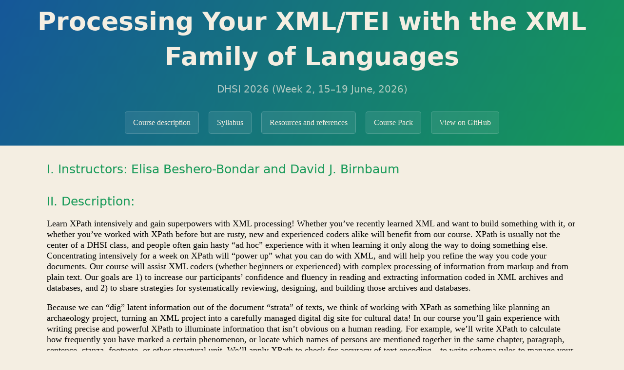

--- FILE ---
content_type: text/html; charset=utf-8
request_url: https://ebeshero.github.io/UpTransformation/dhsi-XPath_CourseDescription.html
body_size: 2872
content:
<!DOCTYPE html>
<html lang="en-US">
  <head>
    <meta charset="UTF-8">

<!-- Begin Jekyll SEO tag v2.8.0 -->
<title>Instructors: Elisa Beshero-Bondar and David J. Birnbaum | Code the X-Files using the XML Family of Languages</title>
<meta name="generator" content="Jekyll v3.10.0" />
<meta property="og:title" content="Instructors: Elisa Beshero-Bondar and David J. Birnbaum" />
<meta property="og:locale" content="en_US" />
<meta name="description" content="a repository for materials related to teaching and writing on technologies of up-conversion and project development with the XML family of languages, featuring regex, XPath, XQuery, XSLT, and Schematron." />
<meta property="og:description" content="a repository for materials related to teaching and writing on technologies of up-conversion and project development with the XML family of languages, featuring regex, XPath, XQuery, XSLT, and Schematron." />
<link rel="canonical" href="https://ebeshero.github.io/UpTransformation/dhsi-XPath_CourseDescription.html" />
<meta property="og:url" content="https://ebeshero.github.io/UpTransformation/dhsi-XPath_CourseDescription.html" />
<meta property="og:site_name" content="Code the X-Files using the XML Family of Languages" />
<meta property="og:type" content="website" />
<meta name="twitter:card" content="summary" />
<meta property="twitter:title" content="Instructors: Elisa Beshero-Bondar and David J. Birnbaum" />
<script type="application/ld+json">
{"@context":"https://schema.org","@type":"WebPage","description":"a repository for materials related to teaching and writing on technologies of up-conversion and project development with the XML family of languages, featuring regex, XPath, XQuery, XSLT, and Schematron.","headline":"Instructors: Elisa Beshero-Bondar and David J. Birnbaum","url":"https://ebeshero.github.io/UpTransformation/dhsi-XPath_CourseDescription.html"}</script>
<!-- End Jekyll SEO tag -->

    <meta name="viewport" content="width=device-width, initial-scale=1">      
    <meta name="theme-color" content="#157878">
    <link rel="stylesheet" href="/UpTransformation/assets/css/style.css?v=833f7e28fee7b9a48b4de0c58768fff091c24c2d">
      <link rel="stylesheet" href="/UpTransformation/style.css">
      <link rel="stylesheet" href="/UpTransformation/markdown.css">
        <script type="text/javascript" src="/UpTransformation/schedule.js">/**/</script>
         
        
  </head>
  <body>
    <section class="page-header page-header-subpages">
      <!--<h1 class="project-name">Code the X-Files using the XML Family of Languages</h1>-->
      <h1 class="project-name"><a href="/UpTransformation/index.html" class="link-no-style">Processing Your XML/TEI with the XML Family of Languages</a></h1>
      <h2 class="project-tagline"><a href="http://www.dhsi.org/courses.php" class="link-no-style">DHSI</a> 2026 (Week 2, 15–19 June, 2026)</h2>
      
      <a href="/UpTransformation/dhsi-XPath_CourseDescription.html" class="btn">Course description</a> 
      <a href="/UpTransformation/schedule.html" class="btn">Syllabus</a>
      <a href="/UpTransformation/References.html" class="btn">Resources and references</a>
      <a href="/UpTransformation/coursepack/XPath_coursepak.pdf" class="btn">Course Pack</a> 
        <a href="https://github.com/ebeshero/UpTransformation" class="btn">View on GitHub</a>
      
      
    </section>

    <section class="main-content">
      
      <h3 id="instructors-elisa-beshero-bondar-and-david-j-birnbaum">Instructors: Elisa Beshero-Bondar and David J. Birnbaum</h3>

<h3 id="description">Description:</h3>
<p>Learn XPath intensively and gain superpowers with XML processing! Whether you’ve recently learned XML and want to build something with it, or whether you’ve worked with XPath before but are rusty, new and experienced coders alike will benefit from our course. XPath is usually not the center of a DHSI class, and people often gain hasty “ad hoc” experience with it when learning it only along the way to doing something else. Concentrating intensively for a week on XPath will “power up” what you can do with XML, and will help you refine the way you code your documents. Our course will assist XML coders (whether beginners or experienced) with complex processing of information from markup and from plain text. Our goals are 1) to increase our participants’ confidence and fluency in reading and extracting information coded in XML archives and databases, and 2) to share strategies for systematically reviewing, designing, and building those archives and databases.</p>

<p>Because we can “dig” latent information out of the document “strata” of texts, we think of working with XPath as something like planning an archaeology project, turning an XML project into a carefully managed digital dig site for cultural data! 
In our course you’ll gain experience with writing precise and powerful XPath to illuminate information that isn’t obvious on a human reading. For example, we’ll write XPath to calculate how frequently you have marked a certain phenomenon, or locate which names of persons are mentioned together in the same chapter, paragraph, sentence, stanza, footnote, or other structural unit. We’ll apply XPath to check for accuracy of text encoding—to write schema rules to manage your coding (or your project team’s coding). You will learn how XPath can help you to pull data from your documents into lists, tables, and graphic visualizations.</p>

<p>XPath is the center of the course, but we will explore how it applies in multiple XML processing contexts so that you learn how these work similarly and how these are used, respectively, to validate documents and to transform them for publication and other reuse. Thus we devote serious, sustained attention to writing <em>and</em> applying XPath by surveying how it is expressed in a variety of frameworks (including XSLT, XQuery, and Schematron), with a variety of materials (including XML and plain-text documents), and involving a variety of task types (such as date arithmetic to calculate how much time elapsed between dates and string surgery to look for and manipulate patterns inside your coded elements). You’ll gain fluency with XPath expressions and patterns, including predicates, operators, functions (from the core library and user-defined), regular expressions, and other features, and we’ll practice these in different XML-related contexts, starting with XQuery, and moving to XSLT and Schematron). Whether you are an XML beginner or a more experienced coder, you’ll find that XPath will help you with systematic encoding, document processing, and project management.</p>

<p><em>This is a hands-on course. Consider this offering in complement with, and / or to be built on by: Text Encoding Fundamentals and their Application, Out-of-the-Box Text Analysis for the Digital Humanities, Text Processing - Techniques &amp; Traditions, XML Applications for Historical and Literary Research. No advanced knowledge of XML processing is necessary but those with interests in document processing who have taken Digital Documentation and Imaging for Humanists; Advanced TEI Concepts / TEI Customization; A Collaborative Approach to XSLT; or Geographical Information Systems in the Digital Humanities will certainly benefit.</em></p>

<h4 id="link-to-register-for-dhsi-courses"><a href="https://dhsi.org/registration-fees/">Link to register for DHSI courses</a></h4>


      <footer class="site-footer">
        
          <span class="site-footer-owner"><a href="https://github.com/ebeshero/UpTransformation">UpTransformation</a> is maintained by <a href="https://github.com/ebeshero">ebeshero</a>.
          This course provides experience with the <a href="https://exist-db.org/exist/apps/homepage/index.html">eXist-dB</a> open-source XML database, as well as <a href="https://www.oxygenxml.com/">the oXygen XML Editor</a>. We are grateful to SyncroSoft for providing complimentary extended evaluation licenses for the oXygen XML Editor.</span>
        
      </footer>
    </section>

    
  </body>
</html>


--- FILE ---
content_type: text/css; charset=utf-8
request_url: https://ebeshero.github.io/UpTransformation/style.css
body_size: 1630
content:
/* fix: 
toc should scroll to top (and collapse) on reload
collapsable hierarchical toc
*/
/*
  style.css
  Author: David J. Birnbaum
  Email: djbpitt@pitt.edu
  Original version: 2007-08-02
  Last revised: 2011-04-08
  Functionality: css mimics html frames
  Partially based on:
  http://ella.slis.indiana.edu/~jawalsh/share/css/tei2html.css
  John Walsh, jawalsh@indiana.edu
  Accessed: 2007-08-02
 */
dfn {
    /* opera and safari don't style dfn at all;
       other browsers may use italic instead of true oblique
       (is this font-specific?) */
    font-style: oblique;
}
html {
    background-color: #f4eee2;
    color: black;
}
body {
    font-family: cambria, "palatino linotype", times, serif;
    /* georgia is missing the acute accent, so IErenders a box */
    line-height: 1.25em;
    background-color: #f4eee2 !important;
    color: black;
    /* padding-left: 5px; */
    counter-reset: level1 0;
}
section.main-content {
    max-width: 80rem !important;
}
section > ol > li > ol {
    display: none;
}

button {
    /* buttons for entire schedule */
    background: linear-gradient(to right, teal, seagreen);
    border: none;
    border-radius: 15px;
    color: #f4eee2;
    width: 100px;
    font-size: 80%; /* shrink font and strip padding to reduce button bloat */
    padding: 0; /*background-color: lightcyan;*/
}
li > button {
    /* buttons for individual sessions */
    width: 75px;
}
h1,
h2,
h3,
h4,
h5,
h6 {
    font-family: Verdana, "Lucida Grande", "Lucida Sans Unicode", "Lucida Sans", "DejaVu Sans", "Bitstream Vera Sans", "Liberation Sans", "Verdana Ref", sans-serif;
    color: /*#351408*/ seagreen;
    line-height: 1.4em;
    page-break-after: avoid;
    position: relative;
    /* otherwise IE cuts off top of H1 with increased line-height */
}
h3:before {
  counter-increment: level1;
  content: counter(level1, upper-roman) ". ";
}
p {
    line-height: 1.25em;
}
pre {
    font-family: "Andale Mono", "Courier New", monospace !important;
    font-size: 95% !important;
    line-height: 1.1em !important;
    border: 1px dashed #990000 !important;
    /* background-color : aqua; */
    background-color: #D3C8B4 !important;
    color: black !important;
    margin: 1em !important;
    padding: 1em !important;
}
.pre-highlight {
    font-style: italic !important;
    font-weight: bold !important;
    color: #D7301F !important;
}
pre.bad_code {
    background-color: #FFC0CB !important
}
.pre-colored { /* color non-pre stuff like pre */
    border: 1px dashed #990000 !important;
    /* background-color : aqua; */
    background-color: #D3C8B4 !important;
    color: black !important;
    margin: 1em !important;
    padding: 1em !important;
}
code {
    font-family: "Andale Mono", "Courier New", monospace !important;
    /*color : #870429;*/
    color: #D7301F !important;
    background-color: rgba(0, 0, 0, 0.1) !important;
    font-weight: bold !important;
    white-space: nowrap;
}
sub,
sup {
    line-height: 0em;
}
section > ol {
    list-style-type: upper-alpha;
}
section > ol > li > ol {
    list-style-type: decimal;
}
section > ol > li > ol > li > ol {
    list-style-type: lower-alpha;
}
section > ol > li > ol > li > ol > li > ol {
    list-style-type: lower-roman;
}
section > ol > li > ol > li > ol > li > ol > li > ol {
    list-style-type: lower-greek;
}
a {
    text-decoration: none; /* don't underline links */
}
a:link:hover,
a:visited:hover {
    text-decoration: underline;
}
li > p {
    /* paragraphs are okay within list items, but:
        need to suppress usual vertical spacing to avoid spacing between list items
        need to tab non-initial paragraphs to make up for lack of vertical spacing */
    margin: 0px;
    padding: 0px;
}
li > p + p {
    text-indent: 1.5em;
}
table {
    border-collapse: collapse;
}
table,
th,
td {
    border-color: gray;
    border-style: solid;
    border-width: 1px;
    padding: 5px;
}
/* floating divs for pseudo-frames*/
#header {
    padding: 0px 0px 0px; /* top, right-left, bottom */
    overflow: visible;
    height: 200px;
    white-space: nowrap;
}
.frame {
    /* for toc and entries frames 
    must specify top and bottom in order for scroll bars to work */
    position: absolute;
    top: 200px;
    bottom: 0px;
    overflow: auto;
    margin: 0px 5px 10px; /* top, right-left, bottom */
}
#toc {
    left: 5px;
    width: 185px;
    font-size: smaller;
    line-height: 1.2em;
}
#entries {
    left: 190px;
    padding-left: 10px;
    border-left-style: solid;
    border-left-width: 1px;
}
#entries h2 {
    margin-top: 14px;
}
p.boilerplate span {
    text-indent: -1em;
    margin-left: 1em;
    display: block;
    font-size: smaller;
    line-height: 1.2em;
}
.logo {
    color: #A00000;
    /*font-style : normal;*/
}
dt {
    font-size: larger;
    line-height: 1.2em;
    margin-bottom: .2em;
    margin-top: .7em;
}
dt > span:hover {
    text-decoration: underline;
    cursor: pointer;
}
.arrow {
    color: teal;
}
dl.normal > dt {
    font-size: inherit;
}
dl.normal > dd {
    font-size: inherit;
}
dd > span {
    display: block;
    text-indent: -1em;
    margin-left: 1em;
}
.offline {
    opacity: 0.4;
}
q {
    quotes: '“' '”' '‘' '’';
}
.note {
    font-size: smaller;
}
li[img] {
    line-height: 1.25em !important;
}
img.icon {
    vertical-align: bottom;
    height: 1.25em;
    position: relative;
    top: 2px; /*right: -2px;*/
    padding-left: .3em;
    padding-right: .3em;
    padding-bottom: .2em;
}
span.answer {
    display: none;
}
div.answer {
    display: none;
    font-family: "Andale Mono", "Courier New", monospace;
    color: #D7301F;
    font-weight: bold;
}
span.buttons {
    display: inline-block;
    white-space: nowrap;
}
section[title = "mainPage"] > p {
    text-align: center !important;
}
footer {
    text-align: center;
}


--- FILE ---
content_type: text/css; charset=utf-8
request_url: https://ebeshero.github.io/UpTransformation/markdown.css
body_size: -85
content:
a.link-no-style {
  color: inherit;
}
a.btn {color:#F4EEE2;}
body {background-color:#F4EEE2; font-family:cambria, "palatino linotype", times, serif;}
h1,
h2,
h3,
h4,
h5,
h6{
    font-family:Verdana, "Lucida Grande", "Lucida Sans Unicode", "Lucida Sans", "DejaVu Sans", "Bitstream Vera Sans", "Liberation Sans", "Verdana Ref", sans-serif;}
h1 {font-size: 1.8em; color:#F4EEE2;}
h2 {font-size: 1.6em; color:#F4EEE2;}
h3 {font-size: 1.4em;}
h4 {font-size: 1.2em;}
/*  table#team tr td img {max-width:150px; width:15%;}*/
tr:nth-child(even) {background: #f0f5f5}
.rpad {padding-right:2em;}
div#credits {padding-top:1.5em;}

@media screen and (min-width: 64em) {
  .page-header-subpages {
    padding: 0.5rem 0.6rem; } }

@media screen and (min-width: 42em) and (max-width: 64em) {
  .page-header-subpages {
    padding: 0.3rem 0.4rem; } }

@media screen and (max-width: 42em) {
  .page-header-subpages {
    padding: 0.2rem 0.1rem; } }

--- FILE ---
content_type: application/javascript; charset=utf-8
request_url: https://ebeshero.github.io/UpTransformation/schedule.js
body_size: 146
content:
"use strict";
window.addEventListener('DOMContentLoaded', init, false);
function init() {
    document.getElementById('expand').addEventListener('click', expand, false);
    document.getElementById('collapse').addEventListener('click', collapse, false);
    var localExpands = document.querySelectorAll('button.localExpand');
    for (var i = 0, length = localExpands.length; localExpands[i]; i++) {
        localExpands[i].addEventListener('click', localExpand, false);
    }
    var localCollapses = document.querySelectorAll('button.localCollapse');
    for (var i = 0, length = localCollapses.length; localCollapses[i]; i++) {
        localCollapses[i].addEventListener('click', localCollapse, false);
    }
    var answers = document.querySelectorAll('button.answer');
    for (var i = 0, length = answers.length; answers[i]; i++) {
        answers[i].addEventListener('click', showAnswer, false);
    }
}
function expand() {
    var sections = document.querySelectorAll('section > ol > li > ol');
    for (var i = 0, length = sections.length; sections[i]; i++) {
        sections[i].style.display = 'block';
    }
}
function collapse() {
    var sections = document.querySelectorAll('section > ol > li > ol');
    for (var i = 0, length = sections.length; sections[i]; i++) {
        sections[i].style.display = 'none';
    }
}
function localExpand() {
    this.parentElement.nextElementSibling.style.display = 'block';
}
function localCollapse() {
    this.parentElement.nextElementSibling.style.display = 'none';
}
function showAnswer() {
    var target = this.nextElementSibling;
    if (target.tagName == 'DIV') {
        target.style.display = 'block';
        target.style.whiteSpace = 'pre';
        target.style.backgroundColor = 'rgba(0,0,0,0.1)';
    } else {
        target.style.display = 'inline';
    }
}